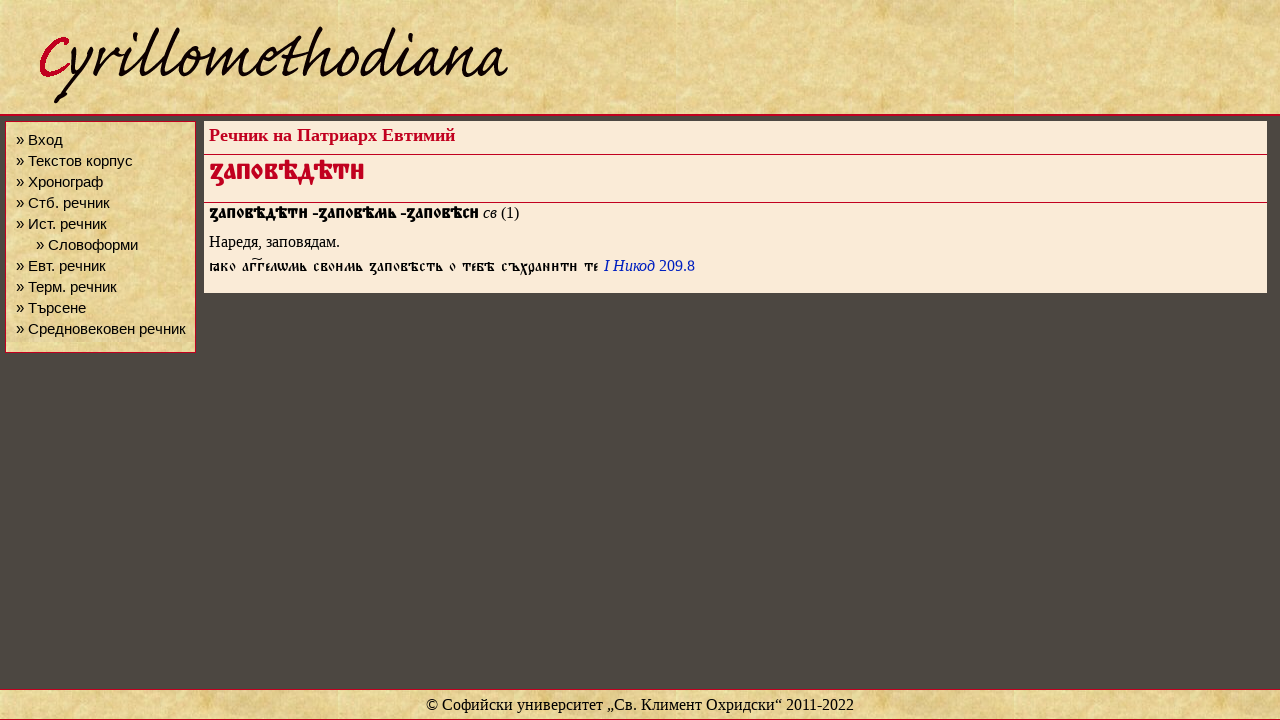

--- FILE ---
content_type: text/html; charset=utf-8
request_url: https://histdict.uni-sofia.bg/evtdict/evt_show/d_00482
body_size: 1696
content:
<!DOCTYPE html>
<html>
<head>
	<title>EuthDict - ꙁаповѣдѣти</title>
	<meta charset=utf-8" />
	<link rel="stylesheet" type="text/css" href="/static/css/style.css" />
	<link rel="stylesheet" type="text/css" href="/static/css/dict_edit.css" />
	<link rel="stylesheet" type="text/css" href="/static/css/dict_public.css" />
	<link rel="stylesheet" type="text/css" href="/static/css/textcorpus.css" />
	<link rel="stylesheet" type="text/css" href="/static/css/textcorpus_search.css" />
	<link rel="shortcut icon" type="image/vnd.microsoft.icon" href="/static/images/hdict-logo.ico" />
	
	<script src="/static/js/jquery-1.11.2.js"></script>
	<script src="/static/js/jquery-migrate-1.2.1.js"></script>
	<script src="/static/js/jquery.ez-pinned-footer.js"></script>

<script>
	$(window).load
	(
		function (){
			$("#footer").pinFooter('static');
		}
	);

	$(window).resize
	(
		function (){
			$("#footer").pinFooter('static');
		}
	);
</script>



<script>
	function confirm_deletion(title) {
		var msg = "Сигурни ли сте, че искате да изтриете речниковата статия "
		return confirm(msg + "„" + title + "“?");
	}
	$(document).ready(function () {
		$("#bb").click(function () {
			$("#paradigm").toggle();
		});
	});
</script>


</head>

<body>

<div id="container">

	<div id="header">
		
			
			<a href="/" title="Български исторически речник">
			
			<img src="/static/images/logo.png" alt="Лого" />
			</a>
		
	</div>

	<div id="menu">
		
		<ul>
			
			<li><a href="/session/login" title="">&raquo;&nbsp;Вход</a></li>
			
			<li><a href="/textcorpus/list" title="">&raquo;&nbsp;Текстов&nbsp;корпус</a></li>
			
			<li><a href="/chronograph/clist" title="">&raquo;&nbsp;Хронограф</a></li>
			

			
			<li><a href="/oldbgdict/oldbg_search" title="">&raquo;&nbsp;Стб.&nbsp;речник</a></li>

			
			<li><a href="/dictionary/search" title="">&raquo;&nbsp;Ист.&nbsp;речник</a></li>
			
			<li style="margin-left:20px"><a href="/dictionary/resolve_forms" title="">&raquo;&nbsp;Словоформи</a></li>
			
			

			
			<li><a href="/evtdict/evt_search" title="">&raquo;&nbsp;Евт.&nbsp;речник</a></li>
			
			

			
			<li><a href="/trmdict/trm_search" title="">&raquo;&nbsp;Терм.&nbsp;речник</a></li>
			
			

			
			<li><a href="/textcorpus/search" title="">&raquo;&nbsp;Търсене</a></li>

			<li><a href="http://e-medievalia.uni-sofia.bg/moodle" title="">&raquo;&nbsp;Средновековен&nbsp;речник</a></li>
			
		</ul>
		
	</div>

	<div id="content">
		

<div class="content_title">
	Речник на Патриарх Евтимий
</div>


<div class="dict_content_title title_lang_chu">
	ꙁаповѣдѣт<sup style="font-size: .4em; vertical-align: super;">&nbsp;</sup>&nbsp;
</div>



<div class="dict_entry entry_id_d_00482">
  <span class="form form_type_lemma">
    <span class="orth orth_lang_chu">ꙁаповѣдѣт</span>
    <span class="gramGrp">
      <span class="per per_value_1sg per_lang_chu">-ꙁаповѣмь</span>
      <span class="per per_value_2sg per_lang_chu">-ꙁаповѣс</span>
      <span class="subc">св</span>
    </span>
    <span class="note note_type_comment">(1)</span>
  </span>
  <span class="sense sense_n_0">
    <span class="def def_lang_bul">Наредя, заповядам.</span>
  </span>
  <span class="cit cit_type_example">
    <span class="quote quote_lang_chu">ꙗко аг͠гелѡмь свомь ꙁаповѣсть о тебѣ съхрант те </span>
    <a href="/textcorpus/show/doc_211" title="Първо послание до Никодим Тисмански" target="_blank" class="ref ref_type_edition ref_target_doc_211">
      <span class="abbr abbr_type_source">I Никод</span>
      <span class="locus">209.8</span>
    </a>
  </span>
</div>




	</div>

	<div id="footer">
		
		<div>&copy; Софийски университет &bdquo;Св. Климент Охридски&ldquo; 2011-2022</div>
		
	</div>

</div>

</body>
</html>
